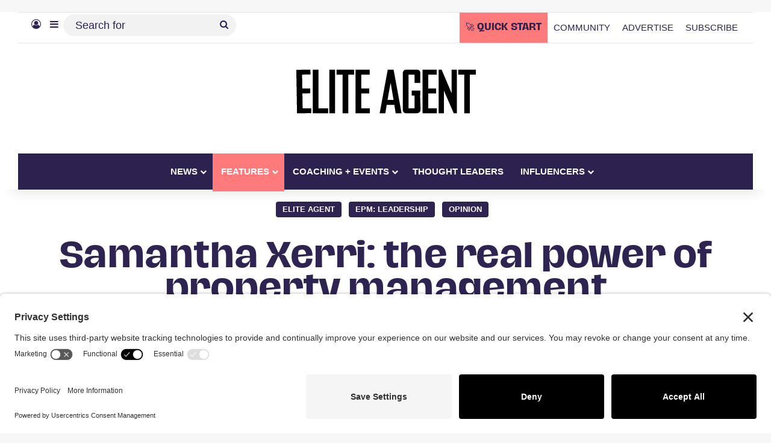

--- FILE ---
content_type: text/css; charset=UTF-8
request_url: https://eliteagent.com/wp-content/uploads/elementor/css/post-198900.css?ver=1762841323
body_size: -220
content:
.elementor-198900 .elementor-element.elementor-element-385ca39{text-align:center;}.elementor-198900 .elementor-element.elementor-element-385ca39 .elementor-heading-title{color:#000000;}.elementor-198900 .elementor-element.elementor-element-bce2c13 img{width:27%;}.elementor-198900 .elementor-element.elementor-element-c742efc{text-align:center;}.elementor-198900 .elementor-element.elementor-element-c742efc .elementor-heading-title{color:var( --e-global-color-173870d9 );}.elementor-198900 .elementor-element.elementor-element-82dfaa0{text-align:center;}.elementor-198900 .elementor-element.elementor-element-82dfaa0 .elementor-heading-title{font-family:"Poppins", Sans-serif;font-weight:400;color:var( --e-global-color-173870d9 );}.elementor-198900 .elementor-element.elementor-element-4e2834f img{width:16%;}/* Start custom CSS for section, class: .elementor-element-bd93617 */.footer-supporting .elementor-heading-title a {
    color: #000 !important;
}/* End custom CSS */

--- FILE ---
content_type: text/css; charset=UTF-8
request_url: https://eliteagent.com/wp-content/uploads/elementor/css/post-155560.css?ver=1762841323
body_size: -306
content:
.elementor-155560 .elementor-element.elementor-element-ec56254:not(.elementor-motion-effects-element-type-background), .elementor-155560 .elementor-element.elementor-element-ec56254 > .elementor-motion-effects-container > .elementor-motion-effects-layer{background-color:#002b59;}.elementor-155560 .elementor-element.elementor-element-ec56254{transition:background 0.3s, border 0.3s, border-radius 0.3s, box-shadow 0.3s;}.elementor-155560 .elementor-element.elementor-element-ec56254 > .elementor-background-overlay{transition:background 0.3s, border-radius 0.3s, opacity 0.3s;}.elementor-155560 .elementor-element.elementor-element-729e7f3 .elementor-menu-toggle{margin:0 auto;}.elementor-155560 .elementor-element.elementor-element-729e7f3 .elementor-nav-menu--main .elementor-item{color:#ffffff;fill:#ffffff;}.elementor-155560 .elementor-element.elementor-element-729e7f3 .elementor-nav-menu--main .elementor-item:hover,
					.elementor-155560 .elementor-element.elementor-element-729e7f3 .elementor-nav-menu--main .elementor-item.elementor-item-active,
					.elementor-155560 .elementor-element.elementor-element-729e7f3 .elementor-nav-menu--main .elementor-item.highlighted,
					.elementor-155560 .elementor-element.elementor-element-729e7f3 .elementor-nav-menu--main .elementor-item:focus{color:#fff;}.elementor-155560 .elementor-element.elementor-element-729e7f3 .elementor-nav-menu--dropdown a, .elementor-155560 .elementor-element.elementor-element-729e7f3 .elementor-menu-toggle{color:#ffffff;fill:#ffffff;}.elementor-155560 .elementor-element.elementor-element-729e7f3 .elementor-nav-menu--dropdown{background-color:#b28f22;}